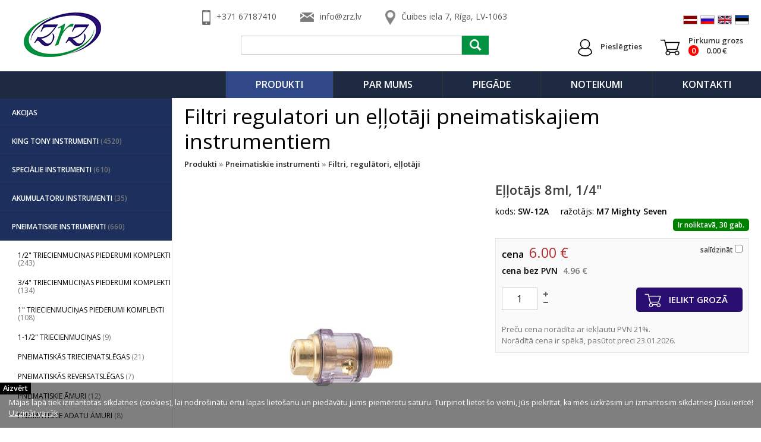

--- FILE ---
content_type: text/html; charset=UTF-8
request_url: https://zrz.lv/lv/produkti/pneimatiskie-instrumenti/filtri-regulatori-ellotaji/1/5359/ellotajs-8ml-1-4andquot
body_size: 26027
content:
<!doctype html>
<html lang="lv">
    <head>
           <title>Eļļotājs 8ml, 1/4&quot;, Filtri regulatori un eļļotāji pneimatiskajiem instrumentiem, Pneimatiskie instrumenti King Tony un M7 Mighty Seven - zrz.lv</title>
    <meta charset="utf-8">
    <meta content="DIRcms.lv" name="GENERATOR">
    <meta content="https://www.dircms.lv" name="AUTHOR">
  	<meta name="keywords" content="Eļļotājs 8ml, 1/4&quot;, Filtri regulatori un eļļotāji pneimatiskajiem instrumentiem, Pneimatiskie instrumenti King Tony un M7 Mighty Seven - zrz.lv">
    <meta name="description" content="Eļļotājs 8ml, 1/4&quot;, Filtri regulatori un eļļotāji pneimatiskajiem instrumentiem, Pneimatiskie instrumenti King Tony un M7 Mighty Seven - ZRZ veikalā, Čuibes iela 7, Rīgā, LV-1063">
    <meta name="viewport" content="width=device-width, initial-scale=0.6">
    <meta name="SKYPE_TOOLBAR" content="SKYPE_TOOLBAR_PARSER_COMPATIBLE">
    <link rel="icon" href="images/favicon.ico" type="image/ico">
    <base href="https://zrz.lv/">
    <style type="text/css">@import url("https://fonts.googleapis.com/css?family=Bitter:400,700|Open+Sans:300,400,600|Poppins:400,600&subset=latin,latin-ext,cyrillic")</style>
    <link href="styles/normalize.css" rel="stylesheet">
    <link href="vendor/ionicons/css/ionicons.min.css" rel="stylesheet">
    <script src="jscripts/jquery.min.js"></script>
    <script src="jscripts/jquery-ui.min.js"></script>

    <!-- bxslider slider -->
    <link href="vendor/bxslider/css/bxslider.css" rel="stylesheet">
    <script src="vendor/bxslider/bxslider.min.js"></script>
    <!-- bxslider slider -->

    <!-- fancybox fancybox -->
    <link href="vendor/fancybox/css/fancybox.css" rel="stylesheet">
    <script src="vendor/fancybox/mousewheel.min.js"></script>
    <script src="vendor/fancybox/fancybox.min.js"></script>
    <!-- fancybox fancybox -->

    <!-- photoswipe -->
    <link href="vendor/photoswipe/css/photoswipe.css" rel="stylesheet">
    <script src="vendor/photoswipe/klass.min.js"></script>
    <script src="vendor/photoswipe/photoswipe.min.js"></script>
    <!-- photoswipe -->

    <!-- superfish megafish.css -->
        <link href="vendor/superfish/css/superfish.css" rel="stylesheet">
    <script src="vendor/superfish/superfish.js"></script>
    <script src="vendor/superfish/supersubs.js"></script>
    <script src="vendor/superfish/hoverIntent.js"></script>
    <!-- superfish -->

    <!-- autocomplete -->
    <link href="vendor/easy-autocomplete/easy-autocomplete.min.css" rel="stylesheet">
    <script src="vendor/easy-autocomplete/jquery.easy-autocomplete.min.js"></script>
    <!-- autocomplete -->

    <link href="styles/css.css?1" rel="stylesheet">
    <script>var lang='lv', side_url='https://zrz.lv/lv'</script>
    <script src="jscripts/jquery.easing.1.3.js"></script>
    <script src="jscripts/jquery.sidr.min.js"></script>
    <script src="jscripts/jscripts.js?1"></script>
    <style>.bx-wrapper .bx-caption {right:45px; bottom:30px}
                     .bx-wrapper .bx-caption div {font-size:33px}
                     .bx-wrapper .bx-caption span {font-size:16px}
                     .bx-wrapper li img {height: 220px}
              </style><script async src="https://www.googletagmanager.com/gtag/js?id=G-5HYM6ZTD17"></script> <script> window.dataLayer = window.dataLayer || []; function gtag(){dataLayer.push(arguments);} gtag('js', new Date()); gtag('config', 'G-5HYM6ZTD17'); </script>    </head>
    <body>
          <div id="bg">
        <header>
             <a href="lv/produkti" id="homelink"></a>
             <div id="head_icons"><a href="lv/produkti"><img src="images/home.gif" alt="rus"></a><a href="lv/sitemap"><img src="images/site.gif" alt="site"></a><a href="mailto:info@zrz.lv"><img src="images/mail.gif" alt="mail"></a></div><div id="kontakti_top"><div class="kontakts"><img src="images/telefons.png" alt="phone"><a href="tel:+371 67187410">+371 67187410</a></div><div class="kontakts"><img src="images/epasts.png" alt="email" class="picemail"><a href="mailto:info@zrz.lv">info@zrz.lv</a></div><div class="kontakts"><img src="images/adrese.png" alt="address"><a onclick="popup_win_map('sys/map.php?showmap=1'); return false;" href="#">Čuibes iela 7, Rīga, LV-1063</a></div></div><div id="languages"><a href="lv"><img src="images/lv.gif" alt="lv"></a><a href="ru"><img src="images/ru.gif" alt="ru"></a><a href="en"><img src="images/en.gif" alt="en"></a><a href="ee"><img src="images/ee.gif" alt="ee"></a></div>       <form id="searchbox" method="get" name="search" action="index.php">
           <input type="hidden" name="lang" value="lv">
           <input type="hidden" name="dir" value="produkti">
           <input type="text" id="search_text" name="search_text">
           <input type="submit" value="">
       </form>
   <a id="pieslegties" href="lv/login"><div class="cont" style="padding-top: 10px">Pieslēgties</div></a><a id="grozs" href="lv/pasutijums"><div class="cont">Pirkumu grozs<br><span id="grozs_cnt">0</span> <span id="grozs_price">0.00</span> €</div></a><div id="groza_saturs"><div class="shop_basket"></div><a class="btna" href="lv/pasutijums" style="float:right; padding: 7px 15px"><img src="images/btncart.png" alt="cart"> Pirkumu grozs</a></div><a id="responsive_menu" href="#sidr"><i class="ion-navicon-round size-32"></i></a><div id="sidr"><ul class="cats"><li ><a href="lv/produkti/akcijas" >Akcijas</a></li><li ><a href="lv/produkti/king-tony-instrumenti" >King Tony instrumenti <span>(4520)</span></a></li><li ><a href="lv/produkti/specialie-instrumenti" >Speciālie instrumenti <span>(610)</span></a></li><li ><a href="lv/produkti/akumulatoru-instrumenti" >Akumulatoru instrumenti <span>(35)</span></a></li><li ><a href="lv/produkti/pneimatiskie-instrumenti" >Pneimatiskie instrumenti <span>(660)</span></a></li><ul style="margin-left: 10px"><li ><a href="lv/produkti/pneimatiskie-instrumenti/1-2-triecienmucinas-piederumi-komplekti" >1/2" triecienmuciņas piederumi komplekti <span>(243)</span></a></li><li ><a href="lv/produkti/pneimatiskie-instrumenti/3-4-triecienmucinas-piederumi-komplekti" >3/4" triecienmuciņas piederumi komplekti <span>(134)</span></a></li><li ><a href="lv/produkti/pneimatiskie-instrumenti/1-triecienmucinas-piederumi-komplekti" >1" triecienmuciņas piederumi komplekti <span>(108)</span></a></li><li ><a href="lv/produkti/pneimatiskie-instrumenti/1-1-2-triecienmucinas" >1-1/2" triecienmuciņas <span>(9)</span></a></li><li ><a href="lv/produkti/pneimatiskie-instrumenti/pneimatiskas-triecienatslegas" >Pneimatiskās triecienatslēgas <span>(21)</span></a></li><li ><a href="lv/produkti/pneimatiskie-instrumenti/pneimatiskas-reversatslegas" >Pneimatiskās reversatslēgas <span>(7)</span></a></li><li ><a href="lv/produkti/pneimatiskie-instrumenti/pneimatiskie-amuri" >Pneimatiskie āmuri <span>(12)</span></a></li><li ><a href="lv/produkti/pneimatiskie-instrumenti/pneimatiskie-adatu-amuri" >Pneimatiskie adatu āmuri <span>(8)</span></a></li><li ><a href="lv/produkti/pneimatiskie-instrumenti/pneimatiskas-slipmasinas" >Pneimatiskās slīpmašīnas <span>(25)</span></a></li><li ><a href="lv/produkti/pneimatiskie-instrumenti/pneimatiskie-griezejinstrumenti" >Pneimatiskie griezējinstrumenti <span>(12)</span></a></li><li ><a href="lv/produkti/pneimatiskie-instrumenti/pneimatiskas-urbjmasinas" >Pneimatiskās urbjmašīnas <span>(13)</span></a></li><li ><a href="lv/produkti/pneimatiskie-instrumenti/pneimatiskie-skruvgriezi" >Pneimatiskie skrūvgrieži <span>(2)</span></a></li><li ><a href="lv/produkti/pneimatiskie-instrumenti/pneimatiskie-kniedetaji" >Pneimatiskie kniedētāji <span>(11)</span></a></li><li ><a href="lv/produkti/pneimatiskie-instrumenti/apkopes-instrumenti" >Apkopes instrumenti <span>(15)</span></a></li><li ><a href="lv/produkti/pneimatiskie-instrumenti/gaisa-pistoles" >Gaisa pistoles <span>(10)</span></a></li><li ><a href="lv/produkti/pneimatiskie-instrumenti/gaisa-slaukas-adapteri" >Gaisa šļaukas, adapteri <span>(18)</span></a></li><li class="selected"><a href="lv/produkti/pneimatiskie-instrumenti/filtri-regulatori-ellotaji" >Filtri, regulātori, eļļotāji <span>(3)</span></a></li><ul style="margin-left: 10px"></ul><li ><a href="lv/produkti/pneimatiskie-instrumenti/ellas-un-smervielas" >Eļļas un smērvielas <span>(2)</span></a></li><li ><a href="lv/produkti/pneimatiskie-instrumenti/rezerves-dalas" >Rezerves daļas <span>(7)</span></a></li></ul><li ><a href="lv/produkti/pacelaji" >Pacēlāji <span>(19)</span></a></li><li ><a href="lv/produkti/riepu-montaza" >Riepu montāža <span>(58)</span></a></li><li ><a href="lv/produkti/ritenu-balansesana" >Riteņu balansēšana <span>(54)</span></a></li><li ><a href="lv/produkti/riepu-remonts" >Riepu remonts <span>(43)</span></a></li><li ><a href="lv/produkti/autoservisa-aprikojums" >Autoservisa aprīkojums <span>(116)</span></a></li><li ><a href="lv/produkti/ellu-un-smervielu-iekartas" >Eļļu un smērvielu iekārtas <span>(51)</span></a></li><li ><a href="lv/produkti/diagnostikas-un-testa-iekartas" >Diagnostikas un testa iekārtas <span>(1)</span></a></li><li ><a href="lv/produkti/akumulatoru-ladetaji-testeri" >Akumulatoru lādētāji, testeri <span>(33)</span></a></li><li ><a href="lv/produkti/metinasanas-iekartas" >Metināšanas iekārtas <span>(35)</span></a></li><li ><a href="lv/produkti/spoteri" >Spoteri <span>(36)</span></a></li><li ><a href="lv/produkti/indukcijas-silditaji" >Indukcijas sildītāji <span>(16)</span></a></li><li ><a href="lv/produkti/kondicionieru-uzpildes-iekartas" >Kondicionieru uzpildes iekārtas <span>(14)</span></a></li><li ><a href="lv/produkti/virsbuves-remonts" >Virsbūves remonts <span>(57)</span></a></li><li ><a href="lv/produkti/hoffmann-kokapstrades-iekartas" >Hoffmann kokapstrādes iekārtas <span>(36)</span></a></li></ul></div>        </header>
        <ul class="sf-menu"><li class="headlink"><a class="tmenu" href="lv/kontakti">Kontakti</a></li><li class="headlink"><a class="tmenu" href="lv/noteikumi">Noteikumi</a></li><li class="headlink"><a class="tmenu" href="lv/piegade">Piegāde</a></li><li class="headlink"><a class="tmenu" href="lv/par-mums">Par mums</a></li><li class="headlink current"><a class="tmenu" href="lv/produkti">﻿Produkti</a></li></ul><aside style="width:290px"><ul class="cats"><li ><a href="lv/produkti/akcijas" >Akcijas</a></li><li ><a href="lv/produkti/king-tony-instrumenti" >King Tony instrumenti <span>(4520)</span></a></li><li ><a href="lv/produkti/specialie-instrumenti" >Speciālie instrumenti <span>(610)</span></a></li><li ><a href="lv/produkti/akumulatoru-instrumenti" >Akumulatoru instrumenti <span>(35)</span></a></li><li ><a href="lv/produkti/pneimatiskie-instrumenti" >Pneimatiskie instrumenti <span>(660)</span></a></li><ul style="margin-left: 10px"><li ><a href="lv/produkti/pneimatiskie-instrumenti/1-2-triecienmucinas-piederumi-komplekti" >1/2" triecienmuciņas piederumi komplekti <span>(243)</span></a></li><li ><a href="lv/produkti/pneimatiskie-instrumenti/3-4-triecienmucinas-piederumi-komplekti" >3/4" triecienmuciņas piederumi komplekti <span>(134)</span></a></li><li ><a href="lv/produkti/pneimatiskie-instrumenti/1-triecienmucinas-piederumi-komplekti" >1" triecienmuciņas piederumi komplekti <span>(108)</span></a></li><li ><a href="lv/produkti/pneimatiskie-instrumenti/1-1-2-triecienmucinas" >1-1/2" triecienmuciņas <span>(9)</span></a></li><li ><a href="lv/produkti/pneimatiskie-instrumenti/pneimatiskas-triecienatslegas" >Pneimatiskās triecienatslēgas <span>(21)</span></a></li><li ><a href="lv/produkti/pneimatiskie-instrumenti/pneimatiskas-reversatslegas" >Pneimatiskās reversatslēgas <span>(7)</span></a></li><li ><a href="lv/produkti/pneimatiskie-instrumenti/pneimatiskie-amuri" >Pneimatiskie āmuri <span>(12)</span></a></li><li ><a href="lv/produkti/pneimatiskie-instrumenti/pneimatiskie-adatu-amuri" >Pneimatiskie adatu āmuri <span>(8)</span></a></li><li ><a href="lv/produkti/pneimatiskie-instrumenti/pneimatiskas-slipmasinas" >Pneimatiskās slīpmašīnas <span>(25)</span></a></li><li ><a href="lv/produkti/pneimatiskie-instrumenti/pneimatiskie-griezejinstrumenti" >Pneimatiskie griezējinstrumenti <span>(12)</span></a></li><li ><a href="lv/produkti/pneimatiskie-instrumenti/pneimatiskas-urbjmasinas" >Pneimatiskās urbjmašīnas <span>(13)</span></a></li><li ><a href="lv/produkti/pneimatiskie-instrumenti/pneimatiskie-skruvgriezi" >Pneimatiskie skrūvgrieži <span>(2)</span></a></li><li ><a href="lv/produkti/pneimatiskie-instrumenti/pneimatiskie-kniedetaji" >Pneimatiskie kniedētāji <span>(11)</span></a></li><li ><a href="lv/produkti/pneimatiskie-instrumenti/apkopes-instrumenti" >Apkopes instrumenti <span>(15)</span></a></li><li ><a href="lv/produkti/pneimatiskie-instrumenti/gaisa-pistoles" >Gaisa pistoles <span>(10)</span></a></li><li ><a href="lv/produkti/pneimatiskie-instrumenti/gaisa-slaukas-adapteri" >Gaisa šļaukas, adapteri <span>(18)</span></a></li><li class="selected"><a href="lv/produkti/pneimatiskie-instrumenti/filtri-regulatori-ellotaji" >Filtri, regulātori, eļļotāji <span>(3)</span></a></li><ul style="margin-left: 10px"></ul><li ><a href="lv/produkti/pneimatiskie-instrumenti/ellas-un-smervielas" >Eļļas un smērvielas <span>(2)</span></a></li><li ><a href="lv/produkti/pneimatiskie-instrumenti/rezerves-dalas" >Rezerves daļas <span>(7)</span></a></li></ul><li ><a href="lv/produkti/pacelaji" >Pacēlāji <span>(19)</span></a></li><li ><a href="lv/produkti/riepu-montaza" >Riepu montāža <span>(58)</span></a></li><li ><a href="lv/produkti/ritenu-balansesana" >Riteņu balansēšana <span>(54)</span></a></li><li ><a href="lv/produkti/riepu-remonts" >Riepu remonts <span>(43)</span></a></li><li ><a href="lv/produkti/autoservisa-aprikojums" >Autoservisa aprīkojums <span>(116)</span></a></li><li ><a href="lv/produkti/ellu-un-smervielu-iekartas" >Eļļu un smērvielu iekārtas <span>(51)</span></a></li><li ><a href="lv/produkti/diagnostikas-un-testa-iekartas" >Diagnostikas un testa iekārtas <span>(1)</span></a></li><li ><a href="lv/produkti/akumulatoru-ladetaji-testeri" >Akumulatoru lādētāji, testeri <span>(33)</span></a></li><li ><a href="lv/produkti/metinasanas-iekartas" >Metināšanas iekārtas <span>(35)</span></a></li><li ><a href="lv/produkti/spoteri" >Spoteri <span>(36)</span></a></li><li ><a href="lv/produkti/indukcijas-silditaji" >Indukcijas sildītāji <span>(16)</span></a></li><li ><a href="lv/produkti/kondicionieru-uzpildes-iekartas" >Kondicionieru uzpildes iekārtas <span>(14)</span></a></li><li ><a href="lv/produkti/virsbuves-remonts" >Virsbūves remonts <span>(57)</span></a></li><li ><a href="lv/produkti/hoffmann-kokapstrades-iekartas" >Hoffmann kokapstrādes iekārtas <span>(36)</span></a></li></ul></aside><main style="margin-left:290px"><h1>Filtri regulatori un eļļotāji pneimatiskajiem instrumentiem</h1><div id="wrap_content"><div class="breadcrumb"><a href="lv/produkti">﻿Produkti</a> » <a href="lv/produkti/pneimatiskie-instrumenti">Pneimatiskie instrumenti</a> » <a href="lv/produkti/pneimatiskie-instrumenti/filtri-regulatori-ellotaji">Filtri, regulātori, eļļotāji</a></div><div id="buy_item_wrap">
    <div id="buy_item_desc">
        <h2>Eļļotājs 8ml, 1/4&quot;</h2>
        <div class="item_meta">kods: <b id="code">SW-12A</b></div>
        <div class="item_meta">ražotājs: <b>M7 Mighty Seven</b></div><div class="item_meta stockstatus"><span class="noliktava">Ir noliktavā, 30 gab.</span></div><div class="price_wrap"><div class="compare">
                 <label><span id="salidzinat5359" >salīdzināt</span>
                 <a id="salidzinat_atzimetos5359" href="lv/produkti/pneimatiskie-instrumenti/filtri-regulatori-ellotaji?compare=1" style="display:none">salīdzināt atzīmētos</a>
                 <input class="salidzinat"  type="checkbox" data-id="5359"></label>
              </div><div class="price_block"><b>cena </b><span class="price_num"><span>6.00</span> €</span></div><div class="price_block2"><b>cena bez PVN </b><span class="price_num2"><span>4.96</span> €</span></div><div style="overflow:hidden"><div style="float:left"><input type="text" id="skaits5359" class="count" value="1" onchange="check_skaits(this,-1)"></div><div style="float:left; padding:3px 0 0 0"><a onclick="pluss_item('5359',-1); return false" href="#"><img alt="pluss" src="images/pluss.gif"></a><br><a onclick="minuss_item('5359',-1); return false" href="#"><img alt="minuss" src="images/minuss.gif"></a></div><div style="float:right"><a class="submit_buy btna" href="#">Ielikt grozā</a></div></div><input class="id" type="hidden" value="5359"><input class="code" type="hidden" value="SW-12A"><input class="page_id" type="hidden" value=""><input class="lang" type="hidden" value="lv"><input class="url" type="hidden" value="produkti/pneimatiskie-instrumenti/filtri-regulatori-ellotaji"><input class="size" type="hidden" value=""><input class="price" type="hidden" value="6.000027"><div class="price_info">Preču cena norādīta ar iekļautu PVN 21%.<br>Norādītā cena ir spēkā, pasūtot preci 23.01.2026.</div></div>
    </div>
    <div id="buy_item_img">
    		<a id="item_image" class="fancybox" rel="group" href="content/images/preces/5359.jpg" style="background-image:url('content/images/preces/5359.jpg')" title="Eļļotājs 8ml, 1/4&quot;" alt="Eļļotājs 8ml, 1/4&quot;"></a>		</div>
</div>
<div id="tabContaier">
	  <ul>
      <li><a id="#tab1" class="active">Apraksts</a></li><li><a id="#tab3">Piegāde un apmaksa</a></li><li><a id="#tab4">Jautājums par preci</a></li>    </ul>
    <div class="tabDetails">
    	<div class="tabContents" id="tab1">
          <div class="item_desc"></div>      </div>
            <div class="tabContents" id="tab3" style="display:none">
      <img src="images/piegade.png" alt="piegade" style="float:left; margin-right:15px"><h2 style="line-height:35px">Piegāde</h2>
      <img class="pthumb" src="images/omniva.png" alt="omniva"><img class="pthumb" src="images/dpd.png" alt="dpd"><ul><li>saņemšana mūsu birojā ( &quot;ZRZ&quot; SIA, Čuibes iela 7, Rīga, LV-1063 )</li><li>Omniva <b>(piegāde 3.50 EUR)</b></li><li>DPD pakomāts <b>(piegāde 4.00 EUR)</b></li><li>ar kurjeru</li></ul>      <img src="images/apmaksa.png" alt="apmaksa" style="float:left; margin-right:15px"><h2 style="line-height:35px">Apmaksa</h2>
      <img class="pthumb" src="images/skaidra.png" alt="skaidra"><img class="pthumb" src="images/bank.png" alt="bank"><ul><li>skaidrā naudā</li><li>bankas pārskaitījums</li></ul>      </div>
    	<div class="tabContents" id="tab4" style="display:none">
          <script>
              function validate_form(thisform)
              {
                  with (thisform)
                  {
                      if (validate_required(shop_question,"Jautājums par preci!")==false)
                        {shop_question.focus();return false}

                      if (validate_required(pasts,"E-pasts!")==false)
                        {pasts.focus();return false}

                      var reg = /^([A-Za-z0-9_\-\.])+\@([A-Za-z0-9_\-\.])+\.([A-Za-z]{2,4})$/;
                      if(reg.test(pasts.value) == false){
                          alert("Kļūda e-pasta adresē!");
                          pasts.focus();return false;
                      }
                      if (validate_required(fax,"Ievadiet pārbaudes kodu!")==false)
                        {fax.focus();return false}
                  }
              }
          </script>
          <form action="index.php" onsubmit="return validate_form(this)" name="frm_question" method="post" id="jautajums"><h2>Jautājums par preci</h2><input type="hidden" name="dir" value="produkti/pneimatiskie-instrumenti/filtri-regulatori-ellotaji"><input type="hidden" name="lang" value="lv"><input type="hidden" name="file" value="5359"><input type="hidden" name="name" value="Eļļotājs 8ml, 1/4&quot;"><input type="hidden" name="action" value="desc"><table><tr><td colspan="2"><textarea name="shop_question" rows="5" cols="50"></textarea></td></tr><tr><td>E-pasts <span class="req">*</span></td><td align="right"><input type="text" name="pasts" size="30"></td></tr><tr><td>Kontakta tālrunis</td><td align="right"><input type="text" name="phone" size="30"></td></tr><tr><td>Pārbaudes kods <span class="req">*</span></td><td align="right"><input type="text" name="fax" size="3" maxlength="4"> <img src="fax.jpg" alt="fax" style="vertical-align: middle"></td></tr><tr><td colspan="2" align="center"><input class="btn" style="padding:10px 20px; font-size:14px" type="submit" value="Pajautāt"></td></tr></table></form>      </div>
    </div>
  </div>

  </div></main><div id="wrap_brand"><ul id="brand"><li><a href="lv/razotajs/1"><img src="styles/images/white.gif" style="background-image:url('vendor/aaddmm/uploads/36314152_1725878730837555_773027485452337152_n.jpg'); height:100px"></a></li><li><a href="lv/razotajs/2"><img src="styles/images/white.gif" style="background-image:url('vendor/aaddmm/uploads/m7_2.jpg'); height:100px"></a></li><li><a href="lv/razotajs/4"><img src="styles/images/white.gif" style="background-image:url('vendor/aaddmm/uploads/logo.png'); height:100px"></a></li><li><a href="lv/razotajs/6"><img src="styles/images/white.gif" style="background-image:url('vendor/aaddmm/uploads/GYS_logoColor_g.png'); height:100px"></a></li><li><a href="lv/razotajs/24"><img src="styles/images/white.gif" style="background-image:url('vendor/aaddmm/uploads/Kamasa tools.jpg'); height:100px"></a></li><li><a href="lv/razotajs/25"><img src="styles/images/white.gif" style="background-image:url('vendor/aaddmm/uploads/asta-logo.jpg'); height:100px"></a></li><li><a href="lv/razotajs/16"><img src="styles/images/white.gif" style="background-image:url('vendor/aaddmm/uploads/utkfwtrqaxx408o3xflvw.jpg'); height:100px"></a></li><li><a href="lv/razotajs/15"><img src="styles/images/white.gif" style="background-image:url('vendor/aaddmm/uploads/tip-topol-nowe-logo-2021.jpg'); height:100px"></a></li><li><a href="lv/razotajs/21"><img src="styles/images/white.gif" style="background-image:url('vendor/aaddmm/uploads/xtra-seal-logo-vector.jpg'); height:100px"></a></li><li><a href="lv/razotajs/18"><img src="styles/images/white.gif" style="background-image:url('vendor/aaddmm/uploads/noco-logo_boost-black-01_2.jpg'); height:100px"></a></li><li><a href="lv/razotajs/12"><img src="styles/images/white.gif" style="background-image:url('vendor/aaddmm/uploads/logo-cormach.jpg'); height:100px"></a></li><li><a href="lv/razotajs/7"><img src="styles/images/white.gif" style="background-image:url('vendor/aaddmm/uploads/WTengineering_logo.png'); height:100px"></a></li><li><a href="lv/razotajs/5"><img src="styles/images/white.gif" style="background-image:url('vendor/aaddmm/uploads/Untitled design (3)_1.jpg'); height:100px"></a></li></ul></div>       <div id="push"></div>
    </div>
    <footer>
           <script>
        function validate_newsletter(thisform) {
           with (thisform)
           {
              var ret = true;
              $.ajax({
                url: 'a',
                data: {action: 'check_email', email: email.value.trim(), lang: 'lv'},
                success: function(data){
                   if (data) {alert(data); ret = false}
                },
                async:false
              });
              if (!ret) return false;

              if (validate_required(email,"Ievadiet e-pastu!")==false)
                 {email.focus();return false}
              var reg = /^([A-Za-z0-9_\-\.])+\@([A-Za-z0-9_\-\.])+\.([A-Za-z]{2,4})$/;
              if (reg.test(email.value.trim()) == false) {
                  alert("Ievadiet korektu e-pastu!");
                  email.focus();return false}
            }
        }
    </script>
<form id="newsletter" method="post" action="index.php" name="newsletter" onsubmit="return validate_newsletter(this)">
             <input type="hidden" name="lang" value="lv">
             <input type="hidden" name="dir" value="produkti/pneimatiskie-instrumenti/filtri-regulatori-ellotaji">
             <img src="images/mail.png" alt="newsletter">
             <label>Pieteikties jaunumiem</label> <input type="text" name="email">
             <input type="submit" name="newsletter_submit" value="Pieteikties">
        </form><div class="social"><a target="_blank" href="https://www.facebook.com/pg/zrz.sia"><i class="ion-social-facebook size-32"></i></a></div><div id="maksajumi">
      <h3>Maksājumi</h3><img src="images/skaidra.png" alt="skaidra"><img src="images/bank.png" alt="bank"></div><div id="piegade">
      <h3>Piegāde</h3><img src="images/omniva.png" alt="omniva"><img src="images/dpd.png" alt="dpd"></div><div id="kontakti"><div class="kontakts"><img src="images/telefons.png" alt="phone"><a href="tel:+371 67187410">+371 67187410</a></a></div><div class="kontakts"><img src="images/epasts.png" alt="email"><a href="mailto:info@zrz.lv">info@zrz.lv</a></div><div class="kontakts"><img src="images/adrese.png" alt="address"><a onclick="popup_win_map('sys/map.php?showmap=1'); return false;" href="#">Čuibes iela 7, Rīga, LV-1063</a></div></div><div id="wrap_footer">
            <a id="madeby" target="_blank" href="https://www.dircms.lv">DIRcms</a>
            <div id="footer">©2026 zrz.lv Visas tiesības aizsargātas</div>
          </div>    </footer>
    <div id="cookie">Mājas lapā tiek izmantotas sīkdatnes (cookies), lai nodrošinātu ērtu lapas lietošanu un piedāvātu jums piemērotu saturu. Turpinot lietot šo vietni, Jūs piekrītat, ka mēs uzkrāsim un izmantosim sīkdatnes Jūsu ierīcē! <a href='lv/sikdatnes'>Uzzināt vairāk</a><a class="cbtn" href="#" onclick="$.post('sys/ajax.php?action=accept_cookie');$('#cookie').hide(); return false;"><i class="ion-close size-12"></i> Aizvērt</a></div>    </body>
</html>
